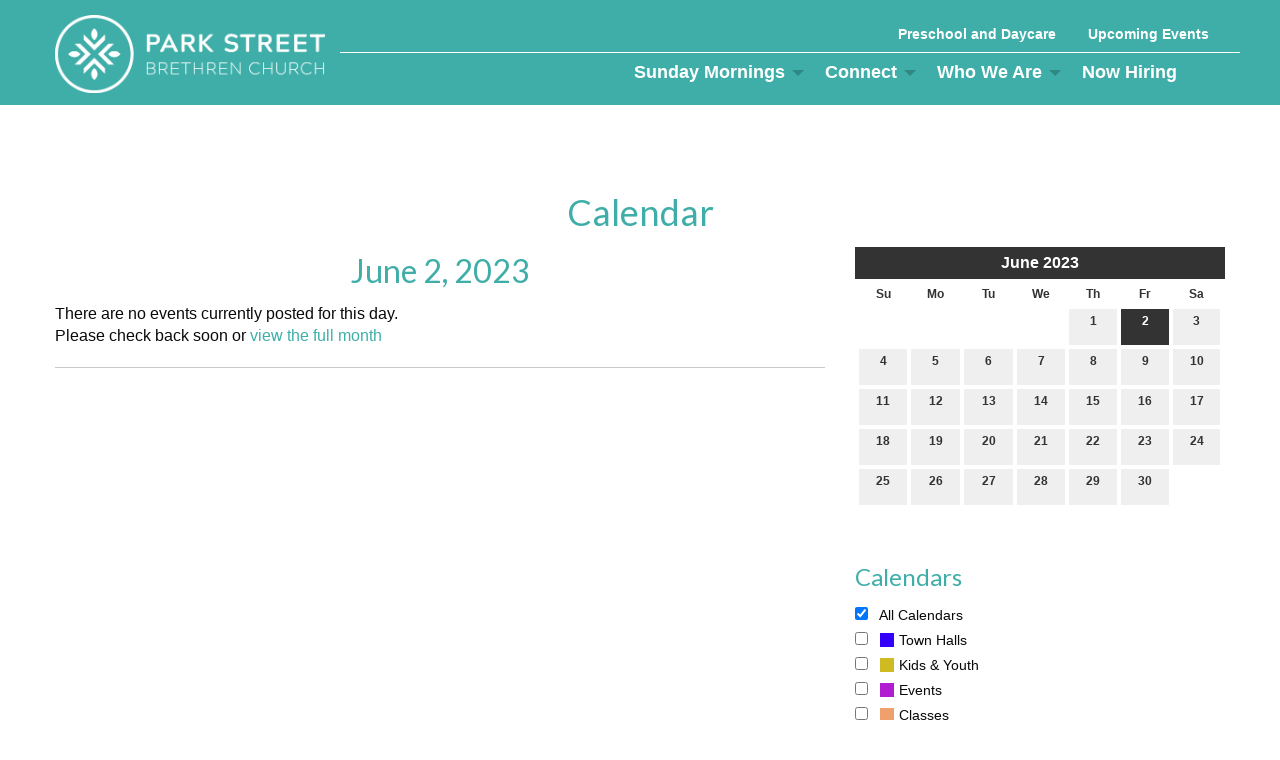

--- FILE ---
content_type: text/html; charset=UTF-8
request_url: https://www.parkstreetbrethren.org/calendar/2023/06/02
body_size: 5727
content:
<!DOCTYPE html>
<html lang="en">
	<head>
		<meta charset="UTF-8" />
		
					<!-- Google Analytics -->
<script>
(function(i,s,o,g,r,a,m){i['GoogleAnalyticsObject']=r;i[r]=i[r]||function(){
(i[r].q=i[r].q||[]).push(arguments)},i[r].l=1*new Date();a=s.createElement(o),
m=s.getElementsByTagName(o)[0];a.async=1;a.src=g;m.parentNode.insertBefore(a,m)
})(window,document,'script','https://www.google-analytics.com/analytics.js','ga');

ga('create', 'UA-47461218-1', 'auto');
ga('send', 'pageview');
</script>
<!-- End Google Analytics -->

<!-- Global site tag (gtag.js) - Google Analytics -->
<script async src="https://www.googletagmanager.com/gtag/js?id=G-LR1D61H8TL"></script>
<script>
  window.dataLayer = window.dataLayer || [];
  function gtag(){dataLayer.push(arguments);}
  gtag('js', new Date());
  gtag('config', 'G-LR1D61H8TL');
</script>

<script>
	function ga_event(action, category, label) {
		ga('send', {
	        hitType: 'event',
	        eventCategory: category,
	        eventAction: action,
	        eventLabel: label
	    });

		gtag('event', action, {
			'event_category': category,
			'event_label': label
		});
	}
</script>

						<script type="application/ld+json">
			{"@context":"http://schema.org","@type":"PlaceOfWorship","name":"Park Street Brethren Church","logo":"https://www.parkstreetbrethren.org/upload/images/logos/psbc-logo-aqua.png","address":{"@type":"PostalAddress","streetAddress":"619 Park Street","addressLocality":"Ashland","addressRegion":"Ohio","postalCode":"44805","addressCountry":"US"},"telephone":"4192890224"}		</script>
		
				
	<link rel="apple-touch-icon" sizes="152x152" href="/apple-touch-icon.png">
<link rel="icon" type="image/png" sizes="32x32" href="/favicon-32x32.png">
<link rel="icon" type="image/png" sizes="16x16" href="/favicon-16x16.png">
<link rel="manifest" href="/manifest.json">
<link rel="mask-icon" href="/safari-pinned-tab.svg" color="#5bbad5">
<meta name="theme-color" content="#ffffff">
	
	
				
	<link rel="apple-touch-icon" sizes="152x152" href="/apple-touch-icon.png">
<link rel="icon" type="image/png" sizes="32x32" href="/favicon-32x32.png">
<link rel="icon" type="image/png" sizes="16x16" href="/favicon-16x16.png">
<link rel="manifest" href="/manifest.json">
<link rel="mask-icon" href="/safari-pinned-tab.svg" color="#5bbad5">
<meta name="theme-color" content="#ffffff">
	
	<link rel="stylesheet" href="/s-v1646241308/css/global.css" /><title>Calendar | June 2, 2023 - Park Street Brethren Church</title><meta name="location" content="Ashland, OH" /><meta name="resource-type" content="document" /><meta name="language" content="english" /><meta name="distribution" content="global" /><meta name="copyright" content="Copyright © 2026 Park Street Brethren Church.  All rights reserved." /><meta name="keywords" content="" /><meta name="description" content="" /><meta name="author" content="Park Street Brethren Church" /><link rel="canonical" href="https://www.parkstreetbrethren.org/calendar/2023/06/02"><meta property="og:image" content="" /><meta property="twitter:image" content="" /><meta property="og:title" content="Calendar" /><meta property="twitter:title" content="Calendar" /><meta property="og:description" content="" /><meta property="twitter:description" content="" /><meta property="og:url" content="https://www.parkstreetbrethren.org/calendar/2023/06/02" /><meta property="twitter:url" content="https://www.parkstreetbrethren.org/calendar/2023/06/02" /><link rel="prefetch" as="script" href="//f7.spirecms.com/front_files/foundation6.4/bower_components/jquery/dist/jquery.min.js"><link rel="prefetch" as="script" href="//f7.spirecms.com/front_files/foundation6.4/dist/js/foundation.min.js"><link rel="prefetch" as="script" href="//f7.spirecms.com/front_files/scripts/parallax.min.js"><link rel="prefetch" as="script" href="//f7.spirecms.com/front_files/foundation6.4/spire/js/foundation.spire.js?v=1768826209"><link rel="prefetch" as="script" href="/s-v1464979116/scripts/app.js">		<noscript>
		  <style>
			img[src="/placeholder.png"] {
			  display: none;
			}
		  </style>
		</noscript>
		<meta name="viewport" content="width=device-width, initial-scale=1.0" />
	</head>
	<body class="loading type-calendar_all page-15 layout-cms_generated theme-v2 " >
            	  		<div class="off-canvas-wrapper">
			<div class="off-canvas-wrapper-inner" data-off-canvas-wrapper>
				<div class="off-canvas position-left" id="offCanvasLeft" data-off-canvas>
					<button class="close-button" aria-label="Close menu" type="button" data-close>
						<span aria-hidden="true">&times;</span>
					</button>
					<ul class="menu vertical"><li class=""><a href="/sunday-mornings" target="_self" class="nav_link toggle" data-toggle-id="134">Sunday Mornings</a></li><ul id="toggle-134" class="menu vertical level-2" style="display: none;"><li class=""><a href="/sunday-mornings" target="_self" class="subpage">Sunday Mornings</a></li><li class=""><a href="/sunday-mornings/giving-to-psbc" target="_self" class="subpage">Giving to PSBC</a></li><li class=""><a href="/sermons" target="_self" class="subpage">Sermons</a></li><li class=""><a href="/sunday-mornings/live-stream" target="_self" class="subpage">Live Stream</a></li><!--close second level list-->
							 </ul><li class=""><a href="/connect-2" target="_self" class="nav_link toggle" data-toggle-id="96">Connect</a></li><ul id="toggle-96" class="menu vertical level-2" style="display: none;"><li class=""><a href="/connect-2" target="_self" class="subpage">Connect</a></li><li class=""><a href="/connect/kids-min" target="_self" class="subpage">Kids Min</a></li><li class=""><a href="/connect/6-week-classes" target="_self" class="subpage">6-Week Classes</a></li><li class=""><a href="/connect/life-groups" target="_self" class="subpage">Life Groups</a></li><li class=""><a href="/connect/youth-groups" target="_self" class="subpage">Youth Groups</a></li><li class=""><a href="/connect/summer-camp" target="_self" class="subpage">Summer Camp</a></li><!--close second level list-->
							 </ul><li class=""><a href="/who-we-are" target="_self" class="nav_link toggle" data-toggle-id="53">Who We Are</a></li><ul id="toggle-53" class="menu vertical level-2" style="display: none;"><li class=""><a href="/who-we-are/our-mission-and-values" target="_self" class="subpage">Our Mission &amp; Values</a></li><li class=""><a href="/who-we-are/staff-and-leaders" target="_self" class="subpage">Staff and Leaders</a></li><li class=""><a href="/surveys/contact" target="_self" class="subpage">Contact Us</a></li><li class=""><a href="/who-we-are/missional-partners" target="_self" class="subpage">Missional Partners</a></li><li class=""><a href="/who-we-are/membership" target="_self" class="subpage">Membership</a></li><!--close second level list-->
							 </ul><li class=""><a href="/now-hiring" target="_self" class="nav_link">Now Hiring</a></li><!--close first level list-->
						</ul>					<ul class="menu utility-navigation">
						<li><a href="/preschool-and-daycare" target="_self">Preschool and Daycare</a></li><li class="last"><a href="/upcoming-events" target="_self">Upcoming Events</a></li>					</ul>
								</div>
				<div class="off-canvas position-right" id="offCanvasRight" data-off-canvas>
					<button class="close-button" aria-label="Close menu" type="button" data-close>
						<span aria-hidden="true">&times;</span>
					</button>
									</div>
				<div class="off-canvas-content" data-off-canvas-content>
					<div id="app">
					
			<div id="template-item-0" class=" section aqua short" >
				
			<div  class=" row align-justify align-middle" >
				
			<div  class=" columns small-12 medium-3 text-align-left" >
								<a href="/" target="_self">
								<img class="" style="" src="/upload/images/logos/psbc-logo-white.png" alt="Park Street Brethren Church Ashland Ohio"/>
							</a>
							</div>
			
			<div  class=" columns small-12 medium-9 text-align-right" >
				
			<div  class=" row align-right align-middle" >
				
			<div  class=" show-for-small-only columns small-8 text-align-right" >
				<div><a style="color: #ffffff; font-weight: bold; font-size: 1.5rem;" href="tel:4192890224"><span class="fa fa-phone" aria-hidden="true"></span> 419.289.0224</a></div>			</div>
			
			<div  class=" hide-for-small-only columns shrink text-align-right" >
									<ul class="menu utility-navigation">
						<li><a href="/preschool-and-daycare" target="_self">Preschool and Daycare</a></li><li class="last"><a href="/upcoming-events" target="_self">Upcoming Events</a></li>					</ul>
							</div>
			
			<div  class="header-right-menu-column columns small-12 medium-12 large-12 text-align-right" >
				<ul class='main dropdown menu align-right hide-for-small-only' data-dropdown-menu data-alignment='left'><li class="is-dropdown-submenu-parent has-dropdown "><a href="/sunday-mornings" target="_self">Sunday Mornings<span></span></a><ul class="menu is-dropdown-submenu text-left"><li class=""><a href="/sunday-mornings/giving-to-psbc" target="_self">Giving to PSBC</a></li><li class=""><a href="/sermons" target="_self">Sermons</a></li><li class=""><a href="/sunday-mornings/live-stream" target="_self">Live Stream</a></li></ul></li><li class="is-dropdown-submenu-parent has-dropdown "><a href="/connect-2" target="_self">Connect<span></span></a><ul class="menu is-dropdown-submenu text-left"><li class=""><a href="/connect/kids-min" target="_self">Kids Min</a></li><li class=""><a href="/connect/6-week-classes" target="_self">6-Week Classes</a></li><li class=""><a href="/connect/life-groups" target="_self">Life Groups</a></li><li class=""><a href="/connect/youth-groups" target="_self">Youth Groups</a></li><li class=""><a href="/connect/summer-camp" target="_self">Summer Camp</a></li></ul></li><li class="is-dropdown-submenu-parent has-dropdown "><a href="/who-we-are" target="_self">Who We Are<span></span></a><ul class="menu is-dropdown-submenu text-left"><li class=""><a href="/who-we-are/our-mission-and-values" target="_self">Our Mission &amp; Values</a></li><li class=""><a href="/who-we-are/staff-and-leaders" target="_self">Staff and Leaders</a></li><li class=""><a href="/surveys/contact" target="_self">Contact Us</a></li><li class=""><a href="/who-we-are/missional-partners" target="_self">Missional Partners</a></li><li class=""><a href="/who-we-are/membership" target="_self">Membership</a></li></ul></li><li class=""><a href="/now-hiring" target="_self">Now Hiring<span></span></a></li><li class=""><a href="#" class="search_button" data-toggle="nav_search_box"><i class="fa fa-search" aria-hidden="true"></i><div id="nav_search_box" class="dropdown-pane" data-dropdown>				<div class="nav-search">
					<form id="search-form" method="post" action="/search" class="search-form">
						<div class="row collapse">
							<div id="searchbox-area" class="small-9 columns">
								<input id="searchbox" title="Search" name="search" type="text" placeholder="Search" />
							</div>
							<div id="search-button-area" class="small-3 columns">
								<input id="search-button" type="submit" value="Go" class="search-button-go button" />
							</div>
						</div>
					</form>
				</div>
				</div></a></li></ul>			</div>
			
			<div  class=" columns small-12 medium-12 large-12 text-align-right" >
				<a class="hamburger hide-for-medium" data-open="offCanvasLeft"><i class="fa fa-reorder"></i>Menu</a>			</div>
						</div>
						</div>
						</div>
						</div>
							<main id="content">
					
			<div  class="ghost-bg content-section section" data-resize>
				<div id='content-row-0' class='row content-row-0'><div class='columns'  ><h1>Calendar</h1><ul id="social" class="menu social-list hide-for-print">
</ul>
	
	<div class="row">
		<div class="large-4 large-push-8 medium-5 medium-push-7 columns">
			<div class="filters">
				<div class="hide-for-small-only">
					<div id="datepicker">
        					<div id="mini-calendar">
		<div class="cal-header">
			<div class="calendar-title">
				<a href="/calendar/2023/06">June 2023</a>
			</div>
		</div>
		<table cellspacing="0" cellpadding="0">
			<tr>
<th abbr="Su" class="dayofweek">Su</th><th abbr="Mo" class="dayofweek">Mo</th><th abbr="Tu" class="dayofweek">Tu</th><th abbr="We" class="dayofweek">We</th><th abbr="Th" class="dayofweek">Th</th><th abbr="Fr" class="dayofweek">Fr</th><th abbr="Sa" class="dayofweek">Sa</th>			</tr>
			<tr>
<td class="empty_day" colspan="4">&nbsp;</td><td class="other_day day_cell"><a id="1" href="/calendar/2023/06/01" class="day">1<br><span class="empty"></span></a></td><td class="other_day day_cell"><a id="2" href="/calendar/2023/06/02" class="day day_selected">2<br><span class="empty"></span></a></td><td class="other_day day_cell"><a id="3" href="/calendar/2023/06/03" class="day">3<br><span class="empty"></span></a></td></tr><tr><td class="other_day day_cell"><a id="4" href="/calendar/2023/06/04" class="day">4<br><span class="empty"></span></a></td><td class="other_day day_cell"><a id="5" href="/calendar/2023/06/05" class="day">5<br><span class="empty"></span></a></td><td class="other_day day_cell"><a id="6" href="/calendar/2023/06/06" class="day">6<br><span class="empty"></span></a></td><td class="other_day day_cell"><a id="7" href="/calendar/2023/06/07" class="day">7<br><span class="empty"></span></a></td><td class="other_day day_cell"><a id="8" href="/calendar/2023/06/08" class="day">8<br><span class="empty"></span></a></td><td class="other_day day_cell"><a id="9" href="/calendar/2023/06/09" class="day">9<br><span class="empty"></span></a></td><td class="other_day day_cell"><a id="10" href="/calendar/2023/06/10" class="day">10<br><span class="empty"></span></a></td></tr><tr><td class="other_day day_cell"><a id="11" href="/calendar/2023/06/11" class="day">11<br><span class="empty"></span></a></td><td class="other_day day_cell"><a id="12" href="/calendar/2023/06/12" class="day">12<br><span class="empty"></span></a></td><td class="other_day day_cell"><a id="13" href="/calendar/2023/06/13" class="day">13<br><span class="empty"></span></a></td><td class="other_day day_cell"><a id="14" href="/calendar/2023/06/14" class="day">14<br><span class="empty"></span></a></td><td class="other_day day_cell"><a id="15" href="/calendar/2023/06/15" class="day">15<br><span class="empty"></span></a></td><td class="other_day day_cell"><a id="16" href="/calendar/2023/06/16" class="day">16<br><span class="empty"></span></a></td><td class="other_day day_cell"><a id="17" href="/calendar/2023/06/17" class="day">17<br><span class="empty"></span></a></td></tr><tr><td class="other_day day_cell"><a id="18" href="/calendar/2023/06/18" class="day">18<br><span class="empty"></span></a></td><td class="other_day day_cell"><a id="19" href="/calendar/2023/06/19" class="day">19<br><span class="empty"></span></a></td><td class="other_day day_cell"><a id="20" href="/calendar/2023/06/20" class="day">20<br><span class="empty"></span></a></td><td class="other_day day_cell"><a id="21" href="/calendar/2023/06/21" class="day">21<br><span class="empty"></span></a></td><td class="other_day day_cell"><a id="22" href="/calendar/2023/06/22" class="day">22<br><span class="empty"></span></a></td><td class="other_day day_cell"><a id="23" href="/calendar/2023/06/23" class="day">23<br><span class="empty"></span></a></td><td class="other_day day_cell"><a id="24" href="/calendar/2023/06/24" class="day">24<br><span class="empty"></span></a></td></tr><tr><td class="other_day day_cell"><a id="25" href="/calendar/2023/06/25" class="day">25<br><span class="empty"></span></a></td><td class="other_day day_cell"><a id="26" href="/calendar/2023/06/26" class="day">26<br><span class="empty"></span></a></td><td class="other_day day_cell"><a id="27" href="/calendar/2023/06/27" class="day">27<br><span class="empty"></span></a></td><td class="other_day day_cell"><a id="28" href="/calendar/2023/06/28" class="day">28<br><span class="empty"></span></a></td><td class="other_day day_cell"><a id="29" href="/calendar/2023/06/29" class="day">29<br><span class="empty"></span></a></td><td class="other_day day_cell"><a id="30" href="/calendar/2023/06/30" class="day">30<br><span class="empty"></span></a></td><td class="empty_day" colspan="1">&nbsp;</td>			</tr>
		</table>
	</div>
            		</div>
					<h3>Calendars</h3>
<div class="filter-block"><label><input name="filter-category[]" class="filter-category all" type="checkbox" value="All" checked> All Calendars</label><label><input name="filter-category[]" class="filter-category" type="checkbox" value="4"> <span class="box-4"></span>Town Halls</label><label><input name="filter-category[]" class="filter-category" type="checkbox" value="5"> <span class="box-5"></span>Kids & Youth</label><label><input name="filter-category[]" class="filter-category" type="checkbox" value="6"> <span class="box-6"></span>Events</label><label><input name="filter-category[]" class="filter-category" type="checkbox" value="8"> <span class="box-8"></span>Classes</label><label><input name="filter-category[]" class="filter-category" type="checkbox" value="9"> <span class="box-9"></span>Park Street Pop-Ups</label></div>				</div>
				<div class="show-for-small-only">
    				<div class="row small-up-2 medium-up-3">
						<div class="column">
							<label>Calendars
								<select id="filter-category">
									<option value="">&mdash; All Calendars &mdash;</option>
									<option value="4">Town Halls</option><option value="5">Kids & Youth</option><option value="6">Events</option><option value="8">Classes</option><option value="9">Park Street Pop-Ups</option>								</select>
							</label>
						</div>
						<div class="column">
							<a href="#" id="filter-clear" class="button"><i class="fa fa-times" aria-hidden="true"></i> Clear Filters</a>
						</div>
					</div>
				</div>
			</div>
		</div>
		<div class="large-8 large-pull-4 medium-7 medium-pull-5 columns">
			<div id="event-list">
	<h2>June 2, 2023</h2>
		<p>There are no events currently posted for this day. <br />Please check back soon or <a href="/calendar/2023/06">view the full month</a></p>
			</div>
			<hr>
					</div>

	</div>
</div></div>			</div>
							</main>
				
			<div id="template-item-2" class="default-color section charcoal" >
				
			<div  class=" row align-left align-middle" >
				
			<div  class=" columns text-align-center" >
				<p><span style="font-weight: bold;">Park Street Brethren Church</span><br />619 Park St, Ashland OH 44805<br />office@parkstreetbrethren.org <br />Phone: <a href="tel:419-289-0224">419.289.0224</a></p>			</div>
			
			<div  class=" columns text-align-center" >
				<p><span style="font-weight: bold;">Sunday Worship&nbsp;<br /></span>9:00 am and 10:30 am<br />Children and adult classes both hours</p>			</div>
			
			<div  class=" columns text-align-center" >
				<p style="text-align: center;"><span style="font-weight: bold;">Office Hours</span><br />Monday - Thursday<br />9 am to 3 pm</p>			</div>
						</div>
						</div>
			
			<div id="template-item-3" class="default-color section short" >
				
			<div  class=" row align-center align-middle" >
				
			<div  class=" columns text-align-center" >
				Copyright © 2026 Park Street Brethren Church.  All rights reserved.			</div>
						</div>
						</div>
								</div>
				</div>
			</div>
		</div>
				  
					<script src="//f7.spirecms.com/front_files/foundation6.4/bower_components/jquery/dist/jquery.min.js" ></script>
					<script src="//f7.spirecms.com/front_files/foundation6.4/dist/js/foundation.min.js" ></script>
					<script src="//f7.spirecms.com/front_files/scripts/parallax.min.js" ></script>
					<script src="//f7.spirecms.com/front_files/foundation6.4/spire/js/foundation.spire.js?v=1768826209" ></script>
						<script>

		function refresh_events() {
			var list = $('#event-list');
			$.ajax({
				type: "GET",
				data: {
					ajax: 'refresh_events',
					filter_category: $('#filter-category').val(),
					filter_location: $('#filter-location').val(),
					filter_category_ids: '',
					filter_location_ids: '',
					mo: 06,
					yr: 2023,
					day: 02,
					range_start: 0,
					range_end: 0				},
				beforeSend: function() {
					list.fadeOut(400, function() {
						list.trigger('animationComplete');
					});
				}
			}).done(function(data) {
				if (list.is(':animated')) {
					list.one('animationComplete', function() {
						list.html(data).fadeIn(400, function() {
							$('#calendar-wrap').foundation();
						});
					});
				} else {
					list.html(data).fadeIn(400, function() {
						$('#calendar-wrap').foundation();
					});
				}
			});
		}

		function refresh_events_checkboxes() {
			var list = $('#event-list');
			$.ajax({
				type: "GET",
				data: {
					ajax: 'refresh_events',
					filter_category: '',
					filter_location: '',
					filter_category_ids: $('.filter-category:not(.all)').serializeArray(),
					filter_location_ids: $('.filter-location:not(.all)').serializeArray(),
					mo: 06,
					yr: 2023,
					day: 02,
					range_start: 0,
					range_end: 0				},
				beforeSend: function() {
					list.fadeOut(400, function() {
						list.trigger('animationComplete');
					});
				}
			}).done(function(data) {
				if (list.is(':animated')) {
					list.one('animationComplete', function() {
						list.html(data).fadeIn(400, function() {
							$('#calendar-wrap').foundation();
						});
					});
				} else {
					list.html(data).fadeIn(400, function() {
						$('#calendar-wrap').foundation();
					});
				}
				refresh_mini_calendar();
			});
		}
		function refresh_mini_calendar() {
			$.ajax({
				type: "GET",
				data: {
					ajax: 'refresh_mini_calendar',
					mo: 06,
					yr: 2023,
					day: 02,
					range_start: 0,
					range_end: 0				}
			}).done(function(data) {
				$('#datepicker').html(data);
				init_mini_calendar();
			});
		}

		function highlight_range(start, end) {
			if (parseInt(start) > parseInt(end)) {
				var date_min = parseInt(end);
				var date_max = parseInt(start);
			} else {
				var date_min = parseInt(start);
				var date_max = parseInt(end);
			}

			$('#mini-calendar .day').each(function() {
				var this_day = $(this);

				if (parseInt(this_day.attr('id')) >= date_min && parseInt(this_day.attr('id')) <= date_max) {
					this_day.addClass('hover');
				} else {
					this_day.removeClass('hover');
				}
			});
		}

		var is_dragging = false;
		var day_range_start = 0;
		var day_range_end = 0;

		function init_mini_calendar() {
			$('#mini-calendar .day').click(function(e) {
				e.preventDefault();
			}).mousedown(function(e) {
				e.preventDefault();
				is_dragging = true;
				day_range_start = $(e.target).closest('.day').attr('id');
				day_range_end = day_range_start;
				$('#mini-calendar #' + day_range_start).addClass('hover');
			}).mousemove(function(e) {
				e.preventDefault();
				if (is_dragging && $(e.target).hasClass('day')) {
					day_range_end = e.target.id;
					highlight_range(day_range_start, day_range_end);
				}
			});

			$(window).mouseup(function(e) {
				if (is_dragging) {
					if ($(e.target).closest('td').hasClass('day_cell')) {
						e.preventDefault();
						is_dragging = false;
						// Load selected dates
						if (day_range_start == day_range_end) {
							window.location.href = '/calendar/2023/06/' + day_range_start;
						} else {
							if (parseInt(day_range_start) > parseInt(day_range_end)) {
								var date_min = day_range_end;
								var date_max = day_range_start;
							} else {
								var date_min = day_range_start;
								var date_max = day_range_end;
							}
							window.location.href = '/calendar/2023/06?range_start=' + date_min + '&range_end=' + date_max;
						}
					} else {
						// Clear drag
						e.preventDefault();
						is_dragging = false;
						$('#mini-calendar .day').each(function() {
							$(this).removeClass('hover');
						});
					}

				}
			});
		}
		$(function() {
			init_mini_calendar();
			$('.filters select').change(function(e) {
				refresh_events();
			});

			$('#filter-clear').click(function(e) {
				e.preventDefault();
				$('.filters select').val('');
				refresh_events();
			});

			$('.filter-block .filter-category').change(function(e) {
				if ($('.filter-category:checked').length == 0) {
					$('.filter-category').first().prop('checked', true);
				} else {
					if ($(this).val() == 'All') {
						$(this).prop('checked', true);
						$('.filter-category:not(:first)').prop('checked', false);
					} else {
						$('.filter-category').first().prop('checked', false);
					}
				}

				refresh_events_checkboxes();
			});
		});
	</script>

					                        <script>$( window ).on( "load", function() {
                            $('<link rel="stylesheet" href="https://cdnjs.cloudflare.com/ajax/libs/foundicons/3.0.0/foundation-icons.css"></' + 'link>').appendTo(document.head);
                        });</script>
					                        <script>$( window ).on( "load", function() {
                            $('<link rel="stylesheet" href="https://cdnjs.cloudflare.com/ajax/libs/font-awesome/6.7.2/css/all.min.css"></' + 'link>').appendTo(document.head);
                        });</script>
					<script src="/s-v1464979116/scripts/app.js" ></script>
									<script>
					$(function() {
						$('.toggle').click(function(e) {
							e.preventDefault();
							$('#toggle-' + $(this).data('toggle-id')).slideToggle('fast');
						});
					});
				</script>
				
	</body>
</html>


--- FILE ---
content_type: text/javascript;charset=UTF-8
request_url: https://www.parkstreetbrethren.org/s-v1464979116/scripts/app.js
body_size: 188
content:
Foundation.Orbit.defaults.autoPlay=!1;$(document).foundation();$(document).ready(function(){if($(".owl-carousel").length>0){$(".owl-carousel").owlCarousel({loop:!0,margin:10,responsiveClass:!0,responsive:{0:{items:1,nav:!0},600:{items:3,nav:!0},900:{items:4,nav:!0}}})}})

--- FILE ---
content_type: text/plain
request_url: https://www.google-analytics.com/j/collect?v=1&_v=j102&a=967422859&t=pageview&_s=1&dl=https%3A%2F%2Fwww.parkstreetbrethren.org%2Fcalendar%2F2023%2F06%2F02&ul=en-us%40posix&dt=Calendar%20%7C%20June%202%2C%202023%20-%20Park%20Street%20Brethren%20Church&sr=1280x720&vp=1280x720&_u=IEBAAEABAAAAACAAI~&jid=2100506141&gjid=13804681&cid=970759163.1768826210&tid=UA-47461218-1&_gid=1169835512.1768826210&_r=1&_slc=1&z=1205796645
body_size: -453
content:
2,cG-LR1D61H8TL